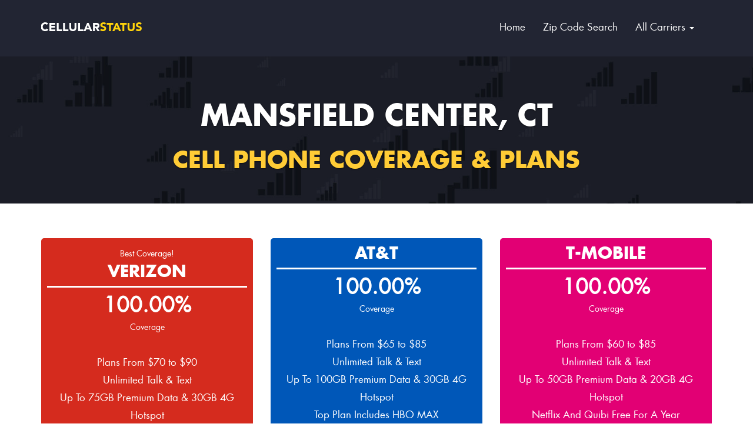

--- FILE ---
content_type: text/html; charset=UTF-8
request_url: https://www.cellularstatus.com/coverage-ct/mansfield-center
body_size: 5065
content:

  
<!DOCTYPE html>
<!--[if IE 8]> <html lang="en" class="ie8"> <![endif]-->
<!--[if !IE]><!--> <html lang="en"> <!--<![endif]-->
    <head>
        <meta charset="utf-8">
         <title>Mansfield Center, CT - Cell Phone Coverage & Plans 2026</title> <meta name="description" content="Review coverage and plans in Mansfield Center, CT for the top cell phone service providers.">       
       
        
        <!-- Mobile Specific Meta -->
        <meta name="viewport" content="width=device-width, initial-scale=1, maximum-scale=1">
        <!-- Custom Fonts -->
        <link rel="stylesheet" href="/custom-font/fonts.css" />
        <!-- Bootstrap -->
        <link rel="stylesheet" href="/css/bootstrap.min.css" />
        <!-- Font Awesome -->
        <link rel="stylesheet" href="/css/font-awesome.min.css" />
        <!-- Bootsnav -->
        <link rel="stylesheet" href="/css/bootsnav.css">
        <!-- Fancybox -->
        <link rel="stylesheet" type="text/css" href="/css/jquery.fancybox.css?v=2.1.5" media="screen" />	
        <!-- Custom stylesheet -->
        <link rel="stylesheet" href="/css/custom.css" />
        <!--[if lt IE 9]>
                <script src="http://html5shim.googlecode.com/svn/trunk/html5.js"></script>
        <![endif]-->
        
        
<script src='https://api.mapbox.com/mapbox-gl-js/v1.11.0/mapbox-gl.js'></script>
<link href='https://api.mapbox.com/mapbox-gl-js/v1.11.0/mapbox-gl.css' rel='stylesheet' />

        <!-- Global site tag (gtag.js) - Google Analytics -->
<script async src="https://www.googletagmanager.com/gtag/js?id=UA-172023772-1"></script>
<script>
  window.dataLayer = window.dataLayer || [];
  function gtag(){dataLayer.push(arguments);}
  gtag('js', new Date());

  gtag('config', 'UA-172023772-1');
</script>

        
        
    </head>
    <body>

      

        <!-- Header -->
        <header>
      

            <!-- Navbar -->
            <nav class="navbar bootsnav">
                <!-- Top Search -->
                <div class="top-search">
                    <div class="container">
                        <div class="input-group">
                            <span class="input-group-addon"><i class="fa fa-search"></i></span>
                            <input type="text" class="form-control" placeholder="Search">
                            <span class="input-group-addon close-search"><i class="fa fa-times"></i></span>
                        </div>
                    </div>
                </div>

                <div class="container">
                  
                    
                    <!-- Header Navigation -->
                    <div class="navbar-header">
                        <button type="button" class="navbar-toggle" data-toggle="collapse" data-target="#navbar-menu">
                            <i class="fa fa-bars"></i>
                        </button>
                        <a class="navbar-brand" href="/"><img class="logo" src="/images/logo.png" alt="cellularstatus logo"></a>
                    </div>
                    <!-- Navigation -->
                    <div class="collapse navbar-collapse" id="navbar-menu">
                        <ul class="nav navbar-nav menu">
                          <li><a href="/">Home</a></li>                    
                           
                            <li><a href="/">Zip Code Search</a>
                               
                            </li>
                        
                            <li class="dropdown">
       <a class="dropdown-toggle" data-toggle="dropdown" href="../all-carriers">All Carriers
        <span class="caret"></span></a>
        <ul class="dropdown-menu">
          <li><a href="../att-coverage">AT&T</a></li>
          <li><a href="../verizon-coverage">Verizon</a></li>
          <li><a href="../tmobile-coverage">T-Mobile</a></li>
            
        </ul>
      </li>
                          
                        </ul>
                    </div>
                </div>   
            </nav><!-- Navbar end -->
        </header><!-- Header end -->


        <section id="home" class="home">
            <!-- Carousel -->
            <div id="carousel" class="carousel slide" data-ride="carousel">
                <!-- Carousel-inner -->
                <div class="carousel-inner" role="listbox">
                    <div class="item active">
                        
                  <img src="/images/cover-area-banner.jpg" alt="header background image">
               
                       
                        <div class="overlay">
                            <div class="carousel-caption">
                           
                                <h1>Mansfield Center, CT<br> <span class="second_heading">Cell Phone Coverage & Plans</span></h1>
                              
               
                              
                            </div>					
                        </div>
                    </div>
                   
             
                </div><!-- Carousel-inner end -->



            </div><!-- Carousel end-->

        </section>


     
        <!-- content -->
        <section class="contentstuff">
            <div class="container">
                
                
              <div class="row providers">
                  <center>
                  <div class="col-lg-4 col-md-4"><div class="verizon" ><small>Best Coverage!</small><br><h3>Verizon</h3><span style="font-size:35px;font-weight:700">100.00%</span><br><small>Coverage</small><br><br><ul><li>Plans From $70 to $90</li><li>Unlimited Talk & Text</li><li>Up To 75GB Premium Data & 30GB 4G Hotspot</li><li>Most Plans Include Apple Music and 1 Year Of Disney+</li><li>Up To 720p Streaming</li></ul><a href="tel:844-751-8735">Call 844-751-8735</a><br><br><a href="https://www.cellularstatus.com/verizon-coverage">View Plans & Pricing</a><br><br></div></div><div class="col-lg-4 col-md-4"><div class="att" ><h3>AT&T</h3><span style="font-size:35px;font-weight:700">100.00%</span><br><small>Coverage</small><br><br><ul><li>Plans From $65 to $85</li><li>Unlimited Talk & Text</li><li>Up To 100GB Premium Data & 30GB 4G Hotspot</li><li>Top Plan Includes HBO MAX</li><li>Up To 720p Streaming</li></ul><a href="tel:800-288-2020">Call 800-288-2020</a><br><br><a href="https://www.cellularstatus.com/att-coverage">View Plans & Pricing</a><br><br></div></div><div class="col-lg-4 col-md-4"><div class="tmobile" ><h3>T-Mobile</h3><span style="font-size:35px;font-weight:700">100.00%</span><br><small>Coverage</small><br><br><ul><li>Plans From $60 to $85</li><li>Unlimited Talk & Text</li><li>Up To 50GB Premium Data & 20GB 4G Hotspot</li><li>Netflix And Quibi Free For A Year</li><li>Up To 1080p Streaming</li></ul><a href="tel:800-866-2453">Call 800-866-2453</a><br><br><a href="https://www.cellularstatus.com/tmobile-coverage">View Plans & Pricing</a><br><br></div></div>   
                  </center>
                </div>  
                
                
  
                
                
                
                
                <div class="row">
                    <div class="col-lg-6 col-md-6">
                     
                             <h3>Cellular Access In Mansfield Center, CT</h3>
                        
                  <br>
                            
                        <p>
                            <ul>
<li>Verizon has the best cell phone coverage in Mansfield Center.</li><li>Mansfield Center, CT has an average of 99.93% coverage across the four major carriers.</li><li>Mansfield Center is 9th in <a href="https://www.cellularstatus.com/coverage-ct">Connecticut</a> for cell reception ahead of <a href="https://www.cellularstatus.com/coverage-ct/north-windham">North Windham</a>, <a href="https://www.cellularstatus.com/coverage-ct/willimantic">Willimantic</a>, <a href="https://www.cellularstatus.com/coverage-ct/chaplin">Chaplin</a>, and <a href="https://www.cellularstatus.com/coverage-ct/windham">Windham</a>, but behind <a href="https://www.cellularstatus.com/coverage-ct/storrs-mansfield">Storrs Mansfield</a>.</li><li>Verizon is ranked as the fastest provider in Connecticut.</li><li>Mansfield Center has 30 cell towers within 25 miles of the city center. </li>                                
                                
                                
                                
                                
                                
                                
                                
                                
                                
                                
                        </ul>
                        
                        
                        
                        </p>
              
                    </div>
                     <div class="col-lg-6 col-md-6">
                         
                     <h3>Mansfield Center Cellular Coverage Map</h3>    
                         <br>
<div id='map' style='width: 100%px; height: 400px;'></div>
<script>
mapboxgl.accessToken = 'pk.eyJ1IjoiaW5maW5pdHl1bmxpbWl0ZWQiLCJhIjoiY2tjYmMxcm9qMjQyMDJxbXJ5b2Q4MTk2byJ9.aCIq8wiHR0H0YELZ_s6j7g';
var map = new mapboxgl.Map({
    container: 'map',
    style: 'mapbox://styles/infinityunlimited/ckcbc3nsg17351ip5p4njqunm', // stylesheet location
    center: [-72.1981334,41.7653764], // starting position [lng, lat]
    zoom: 9 // starting zoom
});
</script>
                         
                         

              
                    </div>
                </div>
            </div>
        </section><!-- content end -->
        
     
    
    
       
        <!-- content -->
        <section class="contentstuff">
            <div class="container">
                <div class="row">
                      
          <div class="col-lg-12 col-md-12">
     <h2>Cell Phone Coverage By ZIP In Mansfield Center</h2>
                  
                        <table class="table table-bordered">
  <thead>
    <tr>
      <th scope="col">ZIP Code</th>
      <th scope="col">Verizon</th>
       <th scope="col">ATT</th> 
 <th scope="col">T-Mobile</th> 
   
    </tr>
  </thead>
  <tbody>
      <tr><th scope="col">06250</th><td>100%</td><td>100%</td><td>100%</td></tr>     
                             </tbody>
                         </table>    
        
                </div>
            </div>
            </div>
        </section><!-- content end -->      
          
        
        
        
        
             

   
                <!-- content -->
        <section class="contentstuff">
            <div class="container">
                <div class="row">
                    
     
                    
                    
                    <div class="col-lg-12 col-md-12">
                        
                        <h2>Cell Phone Towers Near Mansfield Center, Connecticut</h2>                
                          
                         
                       
  
                   
                            
                       
                            
              
  <table class="table table-bordered">
  <thead>
    <tr>
      <th scope="col">Licensee</th>
      <th scope="col">Address</th>
      <th scope="col">Height</th>
      <th scope="col">Tower Type</th>
    </tr>
  </thead>
  <tbody>
   
<tr><th scope="row">Cellco Partnership</th><td>2 Polly Rd, Gilman, CT 06336</td><td>55.5</td><td>POLE</td></tr><tr><th scope="row">NEW CINGULAR WIRELESS PCS, LLC</th><td>11 Munn Rd, Colchester, CT 06415</td><td>98.1</td><td>MAST</td></tr><tr><th scope="row">NEW CINGULAR WIRELESS PCS, LLC</th><td>107 Stickney Hill Rd, Union, CT 06076</td><td>33.8</td><td>MAST</td></tr><tr><th scope="row">NEW CINGULAR WIRELESS PCS, LLC</th><td>71 Sherman Rd, Woodstock, CT 06281</td><td>42.7</td><td>POLE</td></tr><tr><th scope="row">NEW CINGULAR WIRELESS PCS, LLC</th><td>1050C Buckley Hwy, Union, CT 06076</td><td>51.8</td><td>MAST</td></tr> 
                         </tbody>
</table>   
                                          
                                
                                
                                
                            

       
                    </div>
            </div>
            </div>
          
        </section><!-- content end -->
        
        
        
        
        
        
        
  <!-- content -->
        <section class="contentstuff">
            <div class="container">
                <div class="row">
                    
     
                    
                    
                    <div class="col-lg-12 col-md-12">
                        
                        
                        <h2>User Reported Dead Zones Near Mansfield Center</h2>                        
                        
                        
          
               
                          
                         
                   
                            
              
  <table class="table table-bordered">
  <thead>
    <tr>
      <th scope="col">Carrier</th>
      <th scope="col">Address</th>
      <th scope="col">Comment</th>
      <th scope="col">Date Added</th>
    </tr>
  </thead>
  <tbody>
   
<tr><th scope="row">Verizon</th><td>7 Daria Dr</td><td>Calls have suddenly (2017) started dropping</td><td>2019</td></tr><tr><th scope="row">Verizon</th><td>21 Brookview Dr</td><td>Very poor phone signal, texts are ok.  One bar of signal and lots of dropped calls.</td><td>2014</td></tr><tr><th scope="row">Verizon</th><td>CT-2</td><td>Index WA</td><td>2016</td></tr><tr><th scope="row">AT&T</th><td>14 E Main St</td><td>Difficult accessing internet since about Feb 2016; cell tower down most of the time during most business hours for last 9 or more months.  In recent months, also down 24 hrs a day.  Only showing "not down/ cell tower up" for about 15 minutes: requires constant monitoring to determine when can possibly access Internet.  Phone service via cell towers has been extremely poor since, at least, 2010-11, despite showing "5 bars" and that phone is fully charged.  AT&T refused to give me credit for these problems after about 4-6 months of doing so.</td><td>2019</td></tr><tr><th scope="row">AT&T</th><td>72 S Buckboard Ln</td><td>Poor to no service, phone and text.  Have  called to complained for the past 5 years, no better.</td><td>2014</td></tr> 
</tbody>
</table>   

                            
<span style="float:right;font-size:14px;">Data Provided By DeadCellZones.com</span>
                            

       
                    </div>
                  
                </div>
            </div>
        </section><!-- content end -->      
        
        
    
    
    
    
        <!-- stores ---->
  <!-- content -->
        <section class="contentstuff">
            <div class="container">
                <div class="row">
                    
     
                    
                    
                    <div class="col-lg-12 col-md-12">
                        
                        
             <h2>Cell Phone Stores Closest To Mansfield Center, CT</h2>
                        
                        
          
               
                          
                         
                   
                            
              
  <table class="table table-bordered">
  <thead>
    <tr>
      <th scope="col">Carrier</th>
        
      <th scope="col">Address</th>
      <th scope="col">Phone</th>
      <th scope="col">Directions</th>
    </tr>
  </thead>
  <tbody>
   
<tr><th scope="row">AT&T</th><td>1244 Storrs Rd, Storrs Mansfield, CT, 06268</td><td>860-487-4301</td><td><a href="https://www.google.com/maps/dir/Current+Location/1244+Storrs+Rd,+Storrs+Mansfield,+CT,+06268/" target="_blank">Directions</a></td></tr><tr><th scope="row">Verizon</th><td>135 Storrs Road, Mansfield Center, CT, 06250</td><td>860-942-8884</td><td><a href="https://www.google.com/maps/dir/Current+Location/135+Storrs+Road,+Mansfield+Center,+CT,+06250/" target="_blank">Directions</a></td></tr><tr><th scope="row">T-Mobile</th><td>34 Wilbur Cross Way Ste 103, Storrs, CT, 06268</td><td>860-477-1340</td><td><a href="https://www.google.com/maps/dir/Current+Location/34+Wilbur+Cross+Way+Ste+103,+Storrs,+CT,+06268/" target="_blank">Directions</a></td></tr> 
</tbody>
</table>   

                            

                            

       
                    </div>
                  
                </div>
            </div>
        </section><!-- content end -->      
        
        
    
    
    
    
       
        
        
                <!-- content -->
        <section class="contentstuff">
            <div class="container">
                <div class="row">
                    
     
                    
                    
                    <div class="col-lg-12 col-md-12">
               
                            <h3>Cell Phone Coverage In Nearby Cities</h3>
                           
  
                   
                            
                            <center>
                            
              
                                
                                
                                
                                
                                       
                            
                   <ul class="licity">
<li class='list-group-item lilist'><i class='fas fa-map-marker-alt'></i> <a href='https://www.cellularstatus.com/coverage-ct/eastford'>Eastford, CT</a></li><li class='list-group-item lilist'><i class='fas fa-map-marker-alt'></i> <a href='https://www.cellularstatus.com/coverage-ct/hebron'>Hebron, CT</a></li><li class='list-group-item lilist'><i class='fas fa-map-marker-alt'></i> <a href='https://www.cellularstatus.com/coverage-ct/tolland'>Tolland, CT</a></li><li class='list-group-item lilist'><i class='fas fa-map-marker-alt'></i> <a href='https://www.cellularstatus.com/coverage-ct/baltic'>Baltic, CT</a></li><li class='list-group-item lilist'><i class='fas fa-map-marker-alt'></i> <a href='https://www.cellularstatus.com/coverage-ct/bolton'>Bolton, CT</a></li><li class='list-group-item lilist'><i class='fas fa-map-marker-alt'></i> <a href='https://www.cellularstatus.com/coverage-ct/amston'>Amston, CT</a></li><li class='list-group-item lilist'><i class='fas fa-map-marker-alt'></i> <a href='https://www.cellularstatus.com/coverage-ct/canterbury'>Canterbury, CT</a></li><li class='list-group-item lilist'><i class='fas fa-map-marker-alt'></i> <a href='https://www.cellularstatus.com/coverage-ct/gilman'>Gilman, CT</a></li><li class='list-group-item lilist'><i class='fas fa-map-marker-alt'></i> <a href='https://www.cellularstatus.com/coverage-ny/keeseville'>Keeseville, NY</a></li> 
                </ul>                              
                                
                                
                                
                                </center>
</p>
       
                    </div>
                  
                </div>
            </div>
        </section><!-- content end -->
       
      

    

        <!-- Footer -->
        <footer>
  

            <!-- Footer bottom -->
            <div class="footer_bottom text-center">
                <p class="wow fadeInRight">
                    
                 
                    2026. CellularStatus.com<br><a href="/terms">Terms and Conditions</a> | <a href="/privacy">Privacy </a><br><br>
                    
               <small> Disclaimer : Coverage data is based of 2020 4G LTE Data Maps. Actual coverage availability can vary based on the device and environment. <br>CellularStatus.com provides research and educational information but does not offer cell phone service.</small>
                </p>
            </div><!-- Footer bottom end -->
        </footer><!-- Footer end -->

        <!-- JavaScript -->
        <script src="/js/jquery-1.12.1.min.js"></script>
        <script src="/js/bootstrap.min.js"></script>

        <!-- Bootsnav js -->
        <script src="/js/bootsnav.js"></script>

        <!-- JS Implementing Plugins -->
        <script src="/js/isotope.js"></script>
        <script src="/js/isotope-active.js"></script>
        <script src="/js/jquery.fancybox.js?v=2.1.5"></script>

        <script src="/js/jquery.scrollUp.min.js"></script>

        <script src="/js/main.js"></script>
    <script defer src="https://static.cloudflareinsights.com/beacon.min.js/vcd15cbe7772f49c399c6a5babf22c1241717689176015" integrity="sha512-ZpsOmlRQV6y907TI0dKBHq9Md29nnaEIPlkf84rnaERnq6zvWvPUqr2ft8M1aS28oN72PdrCzSjY4U6VaAw1EQ==" data-cf-beacon='{"version":"2024.11.0","token":"bc9eff596be743bd83ef5d4cc1ac4f63","r":1,"server_timing":{"name":{"cfCacheStatus":true,"cfEdge":true,"cfExtPri":true,"cfL4":true,"cfOrigin":true,"cfSpeedBrain":true},"location_startswith":null}}' crossorigin="anonymous"></script>
</body>	
</html>	

--- FILE ---
content_type: text/css
request_url: https://www.cellularstatus.com/css/custom.css
body_size: 4607
content:
/* General styles */
body {
    font-size: 17px;
    line-height: 30px;
    font-family: 'futura_ltbook', sans-serif;
    color: #484848;
}
.licity {column-count: 2;padding-top: 60px;padding-left:0px;}
.statelist {column-count: 4;padding-top: 60px;padding-left:0px;}
.contentstuff {padding-top: 50px;padding-bottom: 50px;}
.contentstuff h2 {font-size: 35px;color:#ffcb0f;}
p{line-height: 22px;}
.services-banner {height: 250px !important;}
h1, h2, h3, h4, h5, h6 {
    font-weight: bold;
    text-transform: uppercase;
    color: #484848;
    font-family: 'futura_ltbold', sans-serif;
}
h1{font-size: 70px; margin:0; line-height: 72px;}
h2 {font-size: 30px; margin: 0 0 20px;}
h3 {font-size: 20px; margin: 0 0 10px;}
img {width: 100%;}
a,button{outline: 0 !important;}
a:hover,a:focus{ text-decoration: none}

/* All Transition */
.list-inline.info a,.list-inline.social_icon a,nav.navbar.bootsnav ul.nav > li > a,.attr-nav > ul > li > a,.btn.know_btn,#filters > button,.portfolio_hover_area,.portfolio_hover_area .fa,.testimonial_content,.testimonial_content p:first-child::before,#contact_form .form-control,#contact_form .btn.submit_btn,footer a,.footer_social_icon .fa,.post .date,#scrollUp{
    transition: all 0.4s ease;
    -webkit-transition: all 0.4s ease;
    -moz-transition: all 0.4s ease;
    -o-transition: all 0.4s ease;
    -ms-transition: all 0.4s ease;
}

/* Header */

.tmobile {
padding: 10px;
background-color: #e20074;
border-radius: 5px;
color: white;
    margin-bottom: 75px;
}
.tmobile h3 {
border-bottom-style: solid;
border-bottom-color: white;
padding-bottom: 10px;
color: white;
font-size: 28px;
margin-bottom: 15px;
}
.tmobile ul {
    list-style: none;
padding-left: 0;
    margin-bottom: 40px;
}
.tmobile a {
padding: 10px;
background-color: white;
color: #0057b8;
}




.att {
padding: 10px;
background-color: #0057b8;
border-radius: 5px;
color: white;
    margin-bottom: 75px;
}
.att h3 {
border-bottom-style: solid;
border-bottom-color: white;
padding-bottom: 10px;
color: white;
font-size: 28px;
margin-bottom: 15px;
}
.att ul {
    list-style: none;
padding-left: 0;
    margin-bottom: 40px;
}
.att a {
padding: 10px;
background-color: white;
color: #0057b8;
}



.sprint {
padding: 10px;
background-color: #ffce0a;
border-radius: 5px;
color: white;
    margin-bottom: 75px;
}
.sprint2 {
padding: 10px;
background-color: #ffce0a;
border-radius: 5px;
color: black;
    margin-bottom: 75px;
}
.sprint h3 {
border-bottom-style: solid;
border-bottom-color: white;
padding-bottom: 10px;
color: white;
font-size: 28px;
margin-bottom: 15px;
}
.sprint2 h3 {
border-bottom-style: solid;
border-bottom-color: white;
padding-bottom: 10px;
color: black;
font-size: 28px;
margin-bottom: 15px;
}
.sprint ul {
    list-style: none;
padding-left: 0;
    margin-bottom: 40px;
}
.sprint2 ul {
    list-style: none;
padding-left: 0;
    margin-bottom: 40px;
}
.sprint a {
padding: 10px;
background-color: white;
color: #0057b8;
}
.sprint2 a {
padding: 10px;
background-color: white;
color: #0057b8;
}

.verizon {
padding: 10px;
background-color: #d52b1e;
border-radius: 5px;
color: white;
    margin-bottom: 75px;
}
.verizon h3 {
border-bottom-style: solid;
border-bottom-color: white;
padding-bottom: 10px;
color: white;
font-size: 28px;
margin-bottom: 15px;
}
.verizon ul {
list-style: none;
padding-left: 0;
    margin-bottom: 40px;
}
.verizon a {
padding: 10px;
background-color: white;
color: #0057b8;
}


.second_heading {
    font-size: 40px;
    color:#ffcc36;
}

/*Preloader css*/
#loading{
    background-color: #ffcb0f;
    height: 100%;
    width: 100%;
    position: fixed;
    z-index: 1;
    margin-top: 0px;
    top: 0px;
    z-index: 90;
}
#loading-center{
    width: 100%;
    height: 100%;
    position: relative;
}
#loading-center-absolute {
    position: absolute;
    left: 50%;
    top: 50%;
    height: 50px;
    width: 150px;
    margin-top: -25px;
    margin-left: -75px;
}
.object{
    width: 8px;
    height: 50px;
    margin-right:5px;
    background-color: #FFF;
    -webkit-animation: animate 1s infinite;
    animation: animate 1s infinite;
    float: left;
}

.object:last-child {
    margin-right: 0px;
}

.object:nth-child(10){
    -webkit-animation-delay: 0.9s;
    animation-delay: 0.9s;	
}
.object:nth-child(9){
    -webkit-animation-delay: 0.8s;
    animation-delay: 0.8s;	
}	
.object:nth-child(8){
    -webkit-animation-delay: 0.7s;
    animation-delay: 0.7s;	
}
.object:nth-child(7){
    -webkit-animation-delay: 0.6s;
    animation-delay: 0.6s;	
}
.object:nth-child(6){
    -webkit-animation-delay: 0.5s;
    animation-delay: 0.5s;	
}
.object:nth-child(5){
    -webkit-animation-delay: 0.4s;
    animation-delay: 0.4s;
}
.object:nth-child(4){
    -webkit-animation-delay: 0.3s;
    animation-delay: 0.3s;		
}
.object:nth-child(3){
    -webkit-animation-delay: 0.2s;
    animation-delay: 0.2s;	
}
.object:nth-child(2){
    -webkit-animation-delay: 0.1s;
    animation-delay: 0.1s;
}						

@-webkit-keyframes animate {

    50% {
        -ms-transform: translateX(-25px) scaleY(0.5); 
        -webkit-transform: translateX(-25px) scaleY(0.5);
        transform: translateX(-25px) scaleY(0.5);

    }

}

@keyframes animate {
    50% {
        -ms-transform: translateX(-25px) scaleY(0.5); 
        -webkit-transform: translateX(-25px) scaleY(0.5);
        transform: translateX(-25px) scaleY(0.5);
    }

}

/*End off Preloader*/





/* Top Nav */
.top_nav {
    background: #ffcb0f none repeat scroll 0 0;
    overflow: hidden;
    padding: 10px 0;
}
.list-inline.info {
    float: left;
    margin: 0;
}
.list-inline.info > li {
    padding: 0 20px 0 0;
}
.list-inline.info a,.list-inline.social_icon a {
    color: #222;
    font-family: 'futura_ltbook', sans-serif;
}
.list-inline.info a:hover,.list-inline.social_icon a:hover {
    color: #555;
}
.list-inline.info a .fa,.list-inline.social_icon  a .fa {
    font-size: 20px;
    vertical-align: text-top;
}
.list-inline.social_icon {
    float: right;
    margin: 0;
}
/* Main Nav */
nav.navbar.bootsnav {
    background: #222533 none repeat scroll 0 0;
    border: 0 none;
}
nav.navbar.bootsnav ul.nav > li > a {
    color: #fff;
}
nav.navbar.bootsnav ul.nav > li > a:hover,nav.navbar.bootsnav ul.nav > li > a:focus {
    color: #aaa;
}
.navbar-brand {
    height: auto;
    padding: 20px 15px;
}
#navbar-menu {
    margin: 6px 0;
}
.nav.navbar-nav.menu {
    float: right;
}
.attr-nav {
    margin: 5px -10px 0 0;
}
.attr-nav > ul > li > a {
    color: #ffcb0f;
    font-size: 20px;
}
.attr-nav > ul > li > a:hover,.attr-nav > ul > li > a:focus {
    color: #d7a300;
}
/* Carousel */
.home .carousel {
    position: relative;
    height: 250px;
    width:100%;
    display: inline-block;
}
.home .carousel .item img{
    width:100%;
    height: 250px;
}
/*.carousel-inner > .item > a > img,
.carousel-inner > .item > img {
    height: 700px;
}*/
.carousel .overlay {
    background: rgba(0, 0, 0, 0.5) none repeat scroll 0 0;
    width: 100%;
    height: 100%;
    position: absolute;
    top: 0px;
    left: 0;
}
.carousel-caption {
    left: 7%;
    right: 7%;
    top: 43px; 
}
.carousel-caption h1 {
    color: #fff;
     font-size: 50px;

}
.carousel-caption input {
    color: #000;

}
.carousel-caption button {
    color: #000;

}
.carousel-caption h1.second_heading {
    color:#ffcb0f;
    margin-bottom:35px;
}
.carousel-caption h1.third_heading {
    color:#ffcb0f;
    margin-bottom:35px;
    font-size:37px;
}
.carousel-caption > h3 {
    color: #fff;
    font-family: "futura_ltbook",sans-serif;
    font-size: 40px;
    font-weight: normal;
    margin-bottom: 30px;
    text-transform: inherit;
}
.carousel-caption > p {
    font-size: 23px;
    line-height: 28px;
}
.btn.know_btn {
    background: #ffcb0f none repeat scroll 0 0;
    border-radius: 30px;
    color: #fff;
    font-family: "futura_ltbold",sans-serif;
    font-size: 16px;
    padding: 10px 20px;
    text-transform: uppercase;
    border:1px solid transparent;
}
.carousel-caption .btn.know_btn {
    margin-top: 64px;
}
.carousel-caption .btn.know_btn:last-child {
    margin-left: 20px;
}
.btn.know_btn:hover,
.btn.know_btn:focus {
    background: transparent;
    color:#ffcb0f;
    border:1px solid #ffcb0f;
}




.carousel-control{
    width:50px;
    height: 50px;
    line-height: 50px;
    text-align: center;
    margin-top:-25px;
    top:50%;
}

/* About */
.about_content {
    margin-right: 25px;
}
.about_content > h2 {
    font-size: 40px;
    margin: 90px 0 15px;
    color:#ffcb0f;
}
.about_content > h3 {
    font-size: 30px;
    margin: 2px 0 30px;
    text-transform: inherit;
}
.about_content > p {
   
    margin-bottom: 18px;
    text-align: justify;
}
.about_content .btn.know_btn {
    margin: 18px 0 60px;
}
.about_bg {
    background: url(../images/back.png)no-repeat right;
}


/*Head Title*/
.head_title p{
    line-height: 2.3rem;
}

/* Why us */
#why_us {
    background: #f2f7fa none repeat scroll 0 0;
    padding-bottom: 50px;
    line-height: 18px;
}
#why_us h2 {
    margin: 70px 0 20px;
}
.why_us_item{ padding-top: 55px;}
#why_us .fa{
    border-radius: 100%;
    box-shadow: 0 0 0 10px #ffcb0f, 0 0 0 20px #fadb64, 0 0 0 30px #f7e59c;
    padding: 38px;
    font-size:45px;
}
.why_us_item > h4 {
    font-size: 15px;
    margin: 60px 0 20px;
}

/* Services */
#services h2 {
    margin: 85px 0 50px;
    text-align:center;
}
.service_item > h3 {
    margin: 25px 0 15px;
}
.service_item .btn.know_btn {
    margin: 20px 0 100px;
}

/* Portfolio */
#portfolio {
    background: rgba(0, 0, 0, 0) url("../images/portfolio_bg.jpg") no-repeat scroll 0 0;
    background-size:cover;
    position:relative;
    padding-bottom: 102px;
    border-bottom:2px solid #ffcb0f;
}
#portfolio::before{
    position:absolute;
    content:"";
    height:100%;
    width:100%;
    background: rgba(255,203,15,0.85);
    top:0;
    left:0;
}
.portfolio_area{ position:relative;color:#fff;}
.portfolio_area h2 {
    color: #fff;
    margin: 65px 0 34px;
}
/* Portfolio filters */
#filters {
    margin: 52px 0 38px;
}
#filters > button {
    background: transparent none repeat scroll 0 0;
    border: 1px solid transparent;
    border-radius: 18px;
    outline: 0 none;
    padding: 6px 17px 4px;
    text-transform: uppercase;
    margin-bottom: 10px;
}
#filters > button:hover {
    border: 1px solid #282828;
    color: #282828;
}
#filters > button.is-checked {
    background: #282828;
}
#filters > button.is-checked:hover {
    color: #fff;
}
.grid{margin: 0 -6px;}
.grid-item{border:6px solid transparent;}
.grid-item, .grid-sizer {width: 25%;}
.grid-item {
    float: left;
    height: 255px !important; 
}
.grid-item{
    overflow: hidden;
}
.grid-item--width2 { width: 50%;}
.grid-item--height2 { height: 510px !important;}
.grid-item:hover img{
    transform: scale(1.1);
}
.grid-item img{
    height: 100%;
    -webkit-transition: all 0.6s;
    -moz-transition: all 0.6s;
    -o-transition: all 0.6s;
    -ms-transition: all 0.6s;
    transition: all 0.6s;
}
/* Portfolio Hover */
.portfolio_hover_area {
    background: rgba(0, 0, 0, 0.6) none repeat scroll 0 0;
    height: 100%;
    width: 100%;
    top: 0;
    position: absolute;
    text-align: center;
    opacity:0;
}
.grid-item:hover .portfolio_hover_area {opacity: 1;}
.portfolio_hover_area .fa {
    background: #ffcb0f none repeat scroll 0 0;
    border: 2px solid transparent;
    border-radius: 5px;
    border-radius: 5px;
    -webkit-border-radius: 5px;
    -moz-border-radius: 5px;
    color: #fff;
    font-size: 30px;
    margin-top: 215px;
    padding: 15px;
    border:1px solid transparent;
}
.grid-item .portfolio_hover_area .fa {
    margin-top: 90px;
}
.grid-item--width2 .portfolio_hover_area .fa {
    margin-top: 217px;
}
.portfolio_hover_area > a:first-child{  margin-right: 10px;}
.portfolio_hover_area .fa:hover{
    border:1px solid #ffcb0f;
    background:transparent;
    color:#ffcb0f;
}

/* Testimonial */
#testimonial {
    background: url("../images/testimonial_bg.jpg") no-repeat scroll 0 0;
    background-size:cover;
    position:relative;
}
#testimonial::before {
    background: #fff;
    opacity:0.7;
    content:"";
    position:absolute;
    top:0;
    left:0;
    height:100%;
    width:100%;
}
.testimonial_area{ position:relative;}
#testimonial h2 {
    margin-top: 63px;
}
.testimonial_item {
    padding: 0 15px;
}
.testimonial_content {
    background: #e5e5e5 none repeat scroll 0 0;
    border-radius: 18px;
    margin: 55px 0 30px;
    padding: 40px 15px 40px 70px;
    text-align: left;
    position:relative;
    color:#393939;
}
.testimonial_content::after {
    background: inherit;
    bottom: -10px;
    content: "";
    height: 20px;
    left: 47%;
    position: absolute;
    transform: rotate(45deg);
    width: 20px;
}
.testimonial_content p {
    position:relative;
}
.testimonial_content p:first-child::before {
    color: #989898;
    content: ",,";
    font-family: "GillSansMT-UltraBold";
    font-size: 60px;
    left: -54px;
    position: absolute;
    top: -24px;
    transform: rotateY(180deg);
}
#testimonial .col-sm-4:nth-child(3n+2) .testimonial_content {
    margin: 40px 0;
    padding-bottom: 70px;
}
.testimonial_item:hover .testimonial_content {
    background: #ffcb0f none repeat scroll 0 0;
}
.testimonial_item:hover .testimonial_content::after {
    width: 22px;
    height: 22px;
    bottom:-11px;
}
.testimonial_item:hover .testimonial_content {
    color: #fff;
}
.testimonial_item:hover .testimonial_content p:first-child::before {
    color: inherit;
}
.testimonial_item > img {
    border-radius: 100%;
    height: 80px;
    width: 80px;
}
.worker_name {
    font-family: "futura_ltbold",sans-serif;
    margin: 10px 0 45px;
    text-transform: uppercase;
}

/* Contact form */
#contact_form {
    background: #fedb5d none repeat scroll 0 0;
    padding:27px 0 32px;
}
#contact_form h2 {
    margin: 20px 0 0;
    color:#73757e;
}
#contact_form .second_heading {
    font-size: 40px;
    font-family: "futura_ltbook",sans-serif;
    margin:8px 0;
}
#contact_form form.form-inline {
    padding-right: 27px;
}
#contact_form .form-inline .form-control {
    border: 2px solid transparent;
    border-radius: 10px;
    font-size: 15px;
    height: 45px;
    margin: 8px;
    padding: 10px 20px;
    width: 250px;
    box-shadow: none;
}
#contact_form .form-inline textarea.form-control {
    width: 388px;
    resize:none;
}
#contact_form .form-control:focus {
    border: 2px solid #ffcb0f;
    box-shadow: 0px 0px 5px 1px #ffcb0f;
}
#contact_form .btn.submit_btn {
    background: #73757e none repeat scroll 0 0;
    color: #fff;
    font-size: 16px;
    font-weight: bold;
    text-transform:uppercase;
    height: 45px;
    width: 120px;
    border-radius: 10px;
    margin: 6px 8px 6px 0;
}
.form-control::-moz-placeholder{color:#adadad;}
.form-control:-ms-input-placeholder{color:#adadad;}
.form-control::-webkit-input-placeholder{color:#adadad;}
#contact_form .btn.submit_btn:hover {
    background: #555 none repeat scroll 0 0;
}

/* Footer */
footer {
    background: url(../images/footer_bg.jpg)no-repeat;
    background-size:cover;
    position:relative;
    padding-top:45px;
}
footer::before {
    background: rgba(255, 255, 255, 0.33) none repeat scroll 0 0;
    content: "";
    height: 45px;
    left: 0;
    position: absolute;
    top: 0;
    width: 100%;
    z-index: 1;
}
footer::after {
    background: rgba(34, 37, 51, 0.9) none repeat scroll 0 0;
    content: "";
    height: 100%;
    left: 0;
    position: absolute;
    top: 0;
    width: 100%;
}
.footer_top,.footer_bottom{ position:relative; z-index:1; color:#fff;}
.footer_item {
    margin-top: 75px;
}
.footer_item > h4 {
    color: #fff;
    font-family: "futura_ltbook",sans-serif;
    font-size: 25px;
    margin-bottom: 34px;
    text-transform: inherit;
}
.footer_item .list-unstyled > li a{
    color: #fff;
}
/* Footer About */
.footer_item .logo {
    margin-bottom: 15px;
    width: 200px;
}
.list-inline.footer_social_icon {
    margin: 32px 0 0;
}
.footer_social_icon .fa {
    background: #ffcb0f none repeat scroll 0 0;
    border-radius: 100%;
    color: #222;
    font-size: 20px;
    height: 45px;
    padding: 12px;
    text-align: center;
    width: 45px;
}
.footer_item .footer_social_icon .fa:hover,.footer_item .footer_social_icon .fa:focus {
    background: #d7a300 none repeat scroll 0 0;
}
/* Footer Explore */
.footer_menu .fa {
    font-size: 10px;
    margin-right: 18px;
}
.list-unstyled.footer_menu > li {
    padding: 4px 0;
}
/* Footer Post */
.list-unstyled.post,.list-unstyled.footer_contact {
    margin-top: -14px;
}
.post .date {
    border: 2px solid #fff;
    border-radius: 100%;
    display: block;
    float: left;
    font-size: 20px;
    height: 50px;
    line-height: 12px;
    margin-right: 15px;
    padding: 10px;
    text-align: center;
    width: 50px;
}
.footer_item li a:hover .date,.footer_item li a:focus .date{ border:2px solid #aaa; }
.footer_item li a:hover,.footer_item li a:focus{
    color: #aaa;
}
.post .date small {
    font-size: 12px;
}

.list-unstyled.post > li,.list-unstyled.footer_contact > li {
    padding: 14px 0;
    overflow:hidden;
}
/* Footer Contact */
.footer_contact .fa {
    margin-right: 25px;
    text-align: center;
    width: 15px;
    float: left;
    font-size:18px;
}
.list-unstyled.footer_contact p {
    overflow: hidden;
}
.footer_bottom {
    background: #1a1c27 none repeat scroll 0 0;
    padding: 28px 0 18px;
  
}
.footer_bottom a {
    color: #ffcb0f;
}
.footer_bottom a:hover,.footer_bottom a:focus {
    color: #d7a300;
}
/* ScrollUP */
#scrollUp {
    background: url(../images/top.png)no-repeat scroll 0 0;
    bottom: 20px;
    color: #000;
    height: 40px;
    right: 20px;
    width: 40px;
    opacity:0.7;
}
#scrollUp:hover {
    background: url(../images/top.png)no-repeat scroll 0 -40px;
}

/* Responsive Styles for various devices */
@media (min-width: 1600px) {
    .container{ width: 1200px;}
    .carousel-inner > .item > a > img, .carousel-inner > .item > img {
        height: 740px;
    }
    .carousel-caption {
        left: 18%;
        right: 18%;
        top: 43px;
    }
    .about_content {
        margin-right: 50px;
    }


}

@media (max-width: 1199px) {
    .services-banner {height: 175px !important;}
    .statelist {column-count: 3;padding-top: 60px;padding-left:0;	}
    h1 {
        font-size: 50px;
        line-height: 55px;
    }
    h2 {
        font-size: 25px;
    }
    .carousel-inner > .item > a > img, .carousel-inner > .item > img {
        height: 550px;
    }
    .carousel-caption {
        left: 3%;
        right: 3%;
        top:40px;
    }

    .about_banner > img {
        width: 334px;
        display:block;
        margin:0 auto;
    }
    .grid-item {
        height: 220px !important;
    }
    .grid-item--height2 { height: 440px !important;}
    .grid-item .portfolio_hover_area .fa {
        margin-top: 73px;
    }
    .grid-item--width2 .portfolio_hover_area .fa {
        margin-top: 183px;
    }
    #contact_form .second_heading {
        font-size: 30px;
    }
    #contact_form .form-inline .form-control {
        width: 202px;
    }
    #contact_form .form-inline textarea.form-control {
        width: 317px;
    }
    #contact_form .btn.submit_btn {
        width: 95px;
    }


}

@media (max-width: 991px) {
    .callnow {display: none;}
    .list-inline.info > li {
        padding: 0 12px 0 0;
    }
    .services-banner {height: 150px !important;}
    .list-inline.social_icon > li {
        padding: 0 2px;
    }
    nav.navbar.bootsnav .navbar-header {
        padding: 0;
    }
    nav.navbar.bootsnav .navbar-toggle {
        margin-top: 32px;
    }
    .attr-nav {
        right: 25px;
        top: 15px;
    }
    nav.navbar.bootsnav ul.nav > li > a {
        padding: 12px 0;
    }
    .container.about_bg {
        background-position: bottom 100px center;
    }
    .grid-item {
        height: 255px !important;
        width:50%;
    }
    .grid-item--height2 { height: 500px !important; width:100%;}
    .grid-item .portfolio_hover_area .fa {
        margin-top: 90px;
    }
    .grid-item--width2 .portfolio_hover_area .fa {
        margin-top: 217px;
    }
    #contact_form {
        text-align: center;
    }
    #contact_form form.form-inline {
        margin: 0 -8px;
        padding-right: 15px;
    }
    #contact_form .form-inline .form-control {
        width: 349px;
    }
    #contact_form .form-inline textarea.form-control {
        width: 538px;
    }
    #contact_form .btn.submit_btn {
        width: 168px;
    }


}

@media (max-width: 767px) {
    .services-banner {height: 100px !important;}
    .licity {column-count: 1;padding-top: 60px;padding-left:0px;}
    .statelist {column-count: 1;padding-top: 60px;padding-left:0px;}
    h1 {
        font-size: 32px;
        line-height: 35px;
    }
    .list-inline.info {
        width: 60%;
    }
	.second_heading {
		font-size:25px;
	}
    .list-inline.social_icon {
        width: 40%;
        text-align: right;
    }
    nav.navbar.bootsnav .navbar-toggle {
        margin-left: 15px;
    }
    .carousel-caption {
        top: 20px;
    }
	
    .carousel-inner > .item > a > img, .carousel-inner > .item > img {
        height: 450px;
    }
	.carousel-caption h1 {
		font-size:35px;
	}
    .carousel-caption > h3 {
        font-size: 26px;
        margin-bottom: 10px;
    }
    .carousel-caption > p {
        font-size: 18px;
        line-height: 22px;
    }
    .carousel-caption .btn.know_btn {
        margin-top: 35px;
    }
    .carousel-caption .btn.know_btn:last-child {
        margin-left: 30px;
    }
    .about_content > h2 {
        font-size: 26px;
        margin-top: 70px;
    }
    .about_content > h3 {
        font-size: 26px;
    }
    .service_item .btn.know_btn {
        margin-bottom: 80px;
    }

    #contact_form h2 {
        margin-top: 10px;
    }
    #contact_form .second_heading {
        margin: 8px 0 20px;
    }
    #contact_form form.form-inline {
        margin: 0;
    }
    #contact_form .form-inline .form-control,#contact_form .form-inline textarea.form-control {
        margin: 0;
        width: 100%;
    }
    #contact_form .btn.submit_btn {
        float: left;
        margin: 0;
        width: 145px;
    }
    .home .carousel .item img{
    width:100%;
    height: 200px;
}


}

@media (max-width: 479px) {
    
    h1 {
        font-size: 30px;
        line-height: 32px;
    }
    h3 {
        font-size: 17px;
    }
    .list-inline.info {
        margin-bottom: 10px;
        text-align: center;
        width: 100%;
    }
    .list-inline.info > li {
        padding: 0 8px;
    }
    .list-inline.social_icon {
        text-align: center;
        width: 100%;
        padding: 0 8px;
    }
    .carousel-inner > .item > a > img, .carousel-inner > .item > img {
        height: 420px;
    }
    .carousel-caption {
        top: 5px;
    }
    .carousel-caption h1.second_heading {
        margin-bottom: 10px;
    }
    .carousel-caption > h3 {
        font-size: 20px;
        margin-bottom: 10px;
    }
    .carousel-caption > p {
        font-size: 16px;
        line-height: 20px;
    }
    .btn.know_btn {
        font-size: 14px;
        padding: 8px 14px;
    }
    .carousel-caption .btn.know_btn {
        margin-top: 10px;
    }
    .carousel-caption .btn.know_btn:last-child {
        margin-left: 10px;
    }
    .about_content > h3 {
        font-size: 24px;
    }
    .about_banner > img {
        width: 100%;
    }
    #filters > button {
        font-size: 14px;
    }
    .grid-item {
        width:100%;
    }
    .grid-item--height2 { height: 255px !important;}
    .grid-item--width2 .portfolio_hover_area .fa {
        margin-top: 90px;
    }
    .list-inline.footer_social_icon > li {
        padding: 8px 3px;
    }


}
